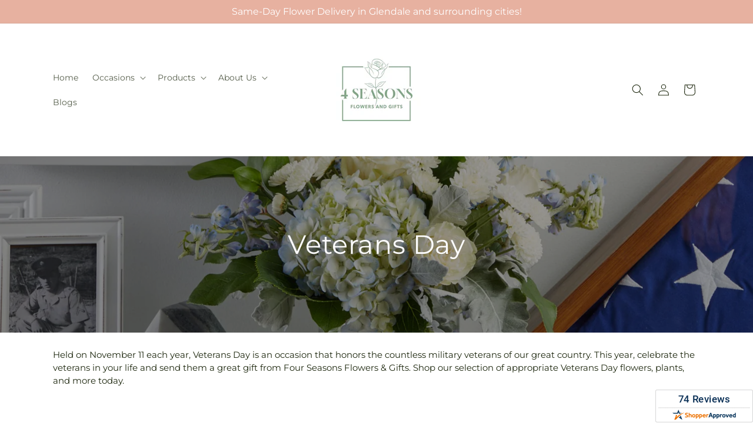

--- FILE ---
content_type: text/css
request_url: https://fourseasonsflowersandgifts.com/cdn/shop/t/92/assets/newsletter-section.css?v=43410048022431937931767853576
body_size: -537
content:
.newsletter__wrapper{padding-left:calc(4rem/var(--font-body-scale));padding-right:calc(4rem/var(--font-body-scale))}@media screen and (min-width:750px){.newsletter__wrapper{padding-left:9rem;padding-right:9rem}}.newsletter__wrapper>*{margin-bottom:0;margin-top:0}.newsletter__wrapper>*+*{margin-top:2rem}.newsletter__wrapper>*+.newsletter-form{margin-top:3rem}.newsletter__subheading{margin-left:auto;margin-right:auto;max-width:70rem}.newsletter__wrapper .newsletter-form__field-wrapper{max-width:36rem}.newsletter-form__field-wrapper .newsletter-form__message{margin-top:1.5rem}.newsletter__button{margin-top:3rem;width:fit-content}@media screen and (min-width:750px){.newsletter__button{flex-shrink:0;margin:0 0 0 1rem}}

--- FILE ---
content_type: text/javascript;charset=UTF-8
request_url: https://www.shopperapproved.com/widgets/aggregates/20418/Shopify_ZZ_9601379860710_47249233871078.js
body_size: -193
content:

//Write to /var/www/releases/7570_21d3e690f030a953b7e4c0d96574449591f016be/cached/widgets/aggregates/20418/Shopify_ZZ_9601379860710_47249233871078.js
var sa_cached = false;

var sa_filename = '/widgets/aggregates/20418/Shopify_ZZ_9601379860710_47249233871078.js';
(function(){//No reviews. 0 : 1 
// Cached 2026-01-21 20:57:43



if (typeof(sa_cached) == 'undefined') {
    sa_cached = '1';
}
else {
    sa_cached = (sa_cached) ? '1' : '0';
}
if (typeof(sa_filename) != 'undefined') {
    const sa_this = document.querySelector('script[src*="'+sa_filename+'"]');
    let sa_file = (sa_this) ? sa_this.getAttribute('src'): null;
    if (!sa_file) {
        sa_file = sa_filename;
    }
}
}) ();


--- FILE ---
content_type: text/javascript;charset=UTF-8
request_url: https://www.shopperapproved.com/widgets/aggregates/20418/Shopify_ZZ_8698994163942_45004190417126.js
body_size: -193
content:

//Write to /var/www/releases/7570_21d3e690f030a953b7e4c0d96574449591f016be/cached/widgets/aggregates/20418/Shopify_ZZ_8698994163942_45004190417126.js
var sa_cached = false;

var sa_filename = '/widgets/aggregates/20418/Shopify_ZZ_8698994163942_45004190417126.js';
(function(){//No reviews. 0 : 1 
// Cached 2026-01-21 20:57:43



if (typeof(sa_cached) == 'undefined') {
    sa_cached = '1';
}
else {
    sa_cached = (sa_cached) ? '1' : '0';
}
if (typeof(sa_filename) != 'undefined') {
    const sa_this = document.querySelector('script[src*="'+sa_filename+'"]');
    let sa_file = (sa_this) ? sa_this.getAttribute('src'): null;
    if (!sa_file) {
        sa_file = sa_filename;
    }
}
}) ();


--- FILE ---
content_type: text/javascript;charset=UTF-8
request_url: https://www.shopperapproved.com/widgets/aggregates/20418/Shopify_ZZ_7817000386790_45269796290790.js
body_size: -171
content:

//Write to /var/www/releases/7570_21d3e690f030a953b7e4c0d96574449591f016be/cached/widgets/aggregates/20418/Shopify_ZZ_7817000386790_45269796290790.js
var sa_cached = false;

var sa_filename = '/widgets/aggregates/20418/Shopify_ZZ_7817000386790_45269796290790.js';
(function(){//No reviews. 0 : 1 
// Cached 2026-01-21 20:57:43



if (typeof(sa_cached) == 'undefined') {
    sa_cached = '1';
}
else {
    sa_cached = (sa_cached) ? '1' : '0';
}
if (typeof(sa_filename) != 'undefined') {
    const sa_this = document.querySelector('script[src*="'+sa_filename+'"]');
    let sa_file = (sa_this) ? sa_this.getAttribute('src'): null;
    if (!sa_file) {
        sa_file = sa_filename;
    }
}
}) ();


--- FILE ---
content_type: text/javascript;charset=UTF-8
request_url: https://www.shopperapproved.com/widgets/aggregates/20418/Shopify_ZZ_9394685935846_46588232925414.js
body_size: -192
content:

//Write to /var/www/releases/7570_21d3e690f030a953b7e4c0d96574449591f016be/cached/widgets/aggregates/20418/Shopify_ZZ_9394685935846_46588232925414.js
var sa_cached = false;

var sa_filename = '/widgets/aggregates/20418/Shopify_ZZ_9394685935846_46588232925414.js';
(function(){//No reviews. 0 : 1 
// Cached 2026-01-21 20:57:43



if (typeof(sa_cached) == 'undefined') {
    sa_cached = '1';
}
else {
    sa_cached = (sa_cached) ? '1' : '0';
}
if (typeof(sa_filename) != 'undefined') {
    const sa_this = document.querySelector('script[src*="'+sa_filename+'"]');
    let sa_file = (sa_this) ? sa_this.getAttribute('src'): null;
    if (!sa_file) {
        sa_file = sa_filename;
    }
}
}) ();


--- FILE ---
content_type: text/javascript;charset=UTF-8
request_url: https://www.shopperapproved.com/widgets/aggregates/20418/Shopify_ZZ_8938468114662_45687213883622.js
body_size: -183
content:

//Write to /var/www/releases/7570_21d3e690f030a953b7e4c0d96574449591f016be/cached/widgets/aggregates/20418/Shopify_ZZ_8938468114662_45687213883622.js
var sa_cached = false;

var sa_filename = '/widgets/aggregates/20418/Shopify_ZZ_8938468114662_45687213883622.js';
(function(){//No reviews. 0 : 1 
// Cached 2026-01-21 20:57:43



if (typeof(sa_cached) == 'undefined') {
    sa_cached = '1';
}
else {
    sa_cached = (sa_cached) ? '1' : '0';
}
if (typeof(sa_filename) != 'undefined') {
    const sa_this = document.querySelector('script[src*="'+sa_filename+'"]');
    let sa_file = (sa_this) ? sa_this.getAttribute('src'): null;
    if (!sa_file) {
        sa_file = sa_filename;
    }
}
}) ();


--- FILE ---
content_type: text/javascript;charset=UTF-8
request_url: https://www.shopperapproved.com/widgets/aggregates/20418/Shopify_ZZ_8938500980966_45687336534246.js
body_size: -192
content:

//Write to /var/www/releases/7570_21d3e690f030a953b7e4c0d96574449591f016be/cached/widgets/aggregates/20418/Shopify_ZZ_8938500980966_45687336534246.js
var sa_cached = false;

var sa_filename = '/widgets/aggregates/20418/Shopify_ZZ_8938500980966_45687336534246.js';
(function(){//No reviews. 0 : 1 
// Cached 2026-01-21 20:57:43



if (typeof(sa_cached) == 'undefined') {
    sa_cached = '1';
}
else {
    sa_cached = (sa_cached) ? '1' : '0';
}
if (typeof(sa_filename) != 'undefined') {
    const sa_this = document.querySelector('script[src*="'+sa_filename+'"]');
    let sa_file = (sa_this) ? sa_this.getAttribute('src'): null;
    if (!sa_file) {
        sa_file = sa_filename;
    }
}
}) ();


--- FILE ---
content_type: text/javascript;charset=UTF-8
request_url: https://www.shopperapproved.com/widgets/aggregates/20418/Shopify_ZZ_9036610535654_46038141305062.js
body_size: -193
content:

//Write to /var/www/releases/7570_21d3e690f030a953b7e4c0d96574449591f016be/cached/widgets/aggregates/20418/Shopify_ZZ_9036610535654_46038141305062.js
var sa_cached = false;

var sa_filename = '/widgets/aggregates/20418/Shopify_ZZ_9036610535654_46038141305062.js';
(function(){//No reviews. 0 : 1 
// Cached 2026-01-21 20:57:43



if (typeof(sa_cached) == 'undefined') {
    sa_cached = '1';
}
else {
    sa_cached = (sa_cached) ? '1' : '0';
}
if (typeof(sa_filename) != 'undefined') {
    const sa_this = document.querySelector('script[src*="'+sa_filename+'"]');
    let sa_file = (sa_this) ? sa_this.getAttribute('src'): null;
    if (!sa_file) {
        sa_file = sa_filename;
    }
}
}) ();


--- FILE ---
content_type: text/javascript;charset=UTF-8
request_url: https://www.shopperapproved.com/widgets/aggregates/20418/Shopify_ZZ_7817000812774_43110053183718.js
body_size: -161
content:

//Write to /var/www/releases/7570_21d3e690f030a953b7e4c0d96574449591f016be/cached/widgets/aggregates/20418/Shopify_ZZ_7817000812774_43110053183718.js
var sa_cached = false;

var sa_filename = '/widgets/aggregates/20418/Shopify_ZZ_7817000812774_43110053183718.js';
(function(){//No reviews. 0 : 1 
// Cached 2026-01-21 17:37:59



if (typeof(sa_cached) == 'undefined') {
    sa_cached = '1';
}
else {
    sa_cached = (sa_cached) ? '1' : '0';
}
if (typeof(sa_filename) != 'undefined') {
    const sa_this = document.querySelector('script[src*="'+sa_filename+'"]');
    let sa_file = (sa_this) ? sa_this.getAttribute('src'): null;
    if (!sa_file) {
        sa_file = sa_filename;
    }
}
}) ();


--- FILE ---
content_type: text/javascript;charset=UTF-8
request_url: https://www.shopperapproved.com/widgets/aggregates/20418/Shopify_ZZ_8938430693606_45687021699302.js
body_size: -192
content:

//Write to /var/www/releases/7570_21d3e690f030a953b7e4c0d96574449591f016be/cached/widgets/aggregates/20418/Shopify_ZZ_8938430693606_45687021699302.js
var sa_cached = false;

var sa_filename = '/widgets/aggregates/20418/Shopify_ZZ_8938430693606_45687021699302.js';
(function(){//No reviews. 0 : 1 
// Cached 2026-01-21 20:57:43



if (typeof(sa_cached) == 'undefined') {
    sa_cached = '1';
}
else {
    sa_cached = (sa_cached) ? '1' : '0';
}
if (typeof(sa_filename) != 'undefined') {
    const sa_this = document.querySelector('script[src*="'+sa_filename+'"]');
    let sa_file = (sa_this) ? sa_this.getAttribute('src'): null;
    if (!sa_file) {
        sa_file = sa_filename;
    }
}
}) ();


--- FILE ---
content_type: text/javascript;charset=UTF-8
request_url: https://www.shopperapproved.com/widgets/aggregates/20418/Shopify_ZZ_7816995045606_43112237859046.js
body_size: -192
content:

//Write to /var/www/releases/7570_21d3e690f030a953b7e4c0d96574449591f016be/cached/widgets/aggregates/20418/Shopify_ZZ_7816995045606_43112237859046.js
var sa_cached = false;

var sa_filename = '/widgets/aggregates/20418/Shopify_ZZ_7816995045606_43112237859046.js';
(function(){//No reviews. 0 : 1 
// Cached 2026-01-21 20:57:43



if (typeof(sa_cached) == 'undefined') {
    sa_cached = '1';
}
else {
    sa_cached = (sa_cached) ? '1' : '0';
}
if (typeof(sa_filename) != 'undefined') {
    const sa_this = document.querySelector('script[src*="'+sa_filename+'"]');
    let sa_file = (sa_this) ? sa_this.getAttribute('src'): null;
    if (!sa_file) {
        sa_file = sa_filename;
    }
}
}) ();


--- FILE ---
content_type: text/javascript;charset=UTF-8
request_url: https://www.shopperapproved.com/widgets/aggregates/20418/Shopify_ZZ_7816997339366_43112301920486.js
body_size: -160
content:

//Write to /var/www/releases/7570_21d3e690f030a953b7e4c0d96574449591f016be/cached/widgets/aggregates/20418/Shopify_ZZ_7816997339366_43112301920486.js
var sa_cached = false;

var sa_filename = '/widgets/aggregates/20418/Shopify_ZZ_7816997339366_43112301920486.js';
(function(){//No reviews. 0 : 1 
// Cached 2026-01-21 20:57:43



if (typeof(sa_cached) == 'undefined') {
    sa_cached = '1';
}
else {
    sa_cached = (sa_cached) ? '1' : '0';
}
if (typeof(sa_filename) != 'undefined') {
    const sa_this = document.querySelector('script[src*="'+sa_filename+'"]');
    let sa_file = (sa_this) ? sa_this.getAttribute('src'): null;
    if (!sa_file) {
        sa_file = sa_filename;
    }
}
}) ();


--- FILE ---
content_type: text/javascript;charset=UTF-8
request_url: https://www.shopperapproved.com/widgets/aggregates/20418/Shopify_ZZ_8644803035366_44905709666534.js
body_size: -190
content:

//Write to /var/www/releases/7570_21d3e690f030a953b7e4c0d96574449591f016be/cached/widgets/aggregates/20418/Shopify_ZZ_8644803035366_44905709666534.js
var sa_cached = false;

var sa_filename = '/widgets/aggregates/20418/Shopify_ZZ_8644803035366_44905709666534.js';
(function(){//No reviews. 0 : 1 
// Cached 2026-01-21 20:57:43



if (typeof(sa_cached) == 'undefined') {
    sa_cached = '1';
}
else {
    sa_cached = (sa_cached) ? '1' : '0';
}
if (typeof(sa_filename) != 'undefined') {
    const sa_this = document.querySelector('script[src*="'+sa_filename+'"]');
    let sa_file = (sa_this) ? sa_this.getAttribute('src'): null;
    if (!sa_file) {
        sa_file = sa_filename;
    }
}
}) ();


--- FILE ---
content_type: text/javascript
request_url: https://fourseasonsflowersandgifts.com/cdn/shop/t/92/assets/facets.js?v=96302435048832689451767853576
body_size: 3085
content:
function _typeof(a){"@babel/helpers - typeof";return _typeof=typeof Symbol=="function"&&typeof Symbol.iterator=="symbol"?function(a2){return typeof a2}:function(a2){return a2&&typeof Symbol=="function"&&a2.constructor===Symbol&&a2!==Symbol.prototype?"symbol":typeof a2},_typeof(a)}function _toConsumableArray(a){return _arrayWithoutHoles(a)||_iterableToArray(a)||_unsupportedIterableToArray(a)||_nonIterableSpread()}function _nonIterableSpread(){throw new TypeError("Invalid attempt to spread non-iterable instance.\nIn order to be iterable, non-array objects must have a [Symbol.iterator]() method.")}function _unsupportedIterableToArray(a,b){if(a){if(typeof a=="string")return _arrayLikeToArray(a,b);var c=Object.prototype.toString.call(a).slice(8,-1);return c==="Object"&&a.constructor&&(c=a.constructor.name),c==="Map"||c==="Set"?Array.from(a):c==="Arguments"||/^(?:Ui|I)nt(?:8|16|32)(?:Clamped)?Array$/.test(c)?_arrayLikeToArray(a,b):void 0}}function _iterableToArray(a){if(typeof Symbol!="undefined"&&a[Symbol.iterator]!=null||a["@@iterator"]!=null)return Array.from(a)}function _arrayWithoutHoles(a){if(Array.isArray(a))return _arrayLikeToArray(a)}function _arrayLikeToArray(a,b){(b==null||b>a.length)&&(b=a.length);for(var c=0,d=Array(b);c<b;c++)d[c]=a[c];return d}function _classCallCheck(a,b){if(!(a instanceof b))throw new TypeError("Cannot call a class as a function")}function _defineProperties(a,b){for(var c,d=0;d<b.length;d++)c=b[d],c.enumerable=c.enumerable||!1,c.configurable=!0,"value"in c&&(c.writable=!0),Object.defineProperty(a,_toPropertyKey(c.key),c)}function _createClass(a,b,c){return b&&_defineProperties(a.prototype,b),c&&_defineProperties(a,c),Object.defineProperty(a,"prototype",{writable:!1}),a}function _toPropertyKey(a){var b=_toPrimitive(a,"string");return _typeof(b)==="symbol"?b:b+""}function _toPrimitive(a,b){if(_typeof(a)!=="object"||a===null)return a;var c=a[Symbol.toPrimitive];if(c!==void 0){var d=c.call(a,b||"default");if(_typeof(d)!=="object")return d;throw new TypeError("@@toPrimitive must return a primitive value.")}return(b==="string"?String:Number)(a)}function _inherits(a,b){if(typeof b!="function"&&b!==null)throw new TypeError("Super expression must either be null or a function");a.prototype=Object.create(b&&b.prototype,{constructor:{value:a,writable:!0,configurable:!0}}),Object.defineProperty(a,"prototype",{writable:!1}),b&&_setPrototypeOf(a,b)}function _createSuper(a){var b=_isNativeReflectConstruct();return function(){var c,d=_getPrototypeOf(a);if(b){var e=_getPrototypeOf(this).constructor;c=Reflect.construct(d,arguments,e)}else c=d.apply(this,arguments);return _possibleConstructorReturn(this,c)}}function _possibleConstructorReturn(a,b){if(b&&(_typeof(b)==="object"||typeof b=="function"))return b;if(b!==void 0)throw new TypeError("Derived constructors may only return object or undefined");return _assertThisInitialized(a)}function _assertThisInitialized(a){if(a===void 0)throw new ReferenceError("this hasn't been initialised - super() hasn't been called");return a}function _wrapNativeSuper(a){var b=typeof Map=="function"?new Map:void 0;return _wrapNativeSuper=function(a2){function c(){return _construct(a2,arguments,_getPrototypeOf(this).constructor)}if(a2===null||!_isNativeFunction(a2))return a2;if(typeof a2!="function")throw new TypeError("Super expression must either be null or a function");if(typeof b!="undefined"){if(b.has(a2))return b.get(a2);b.set(a2,c)}return c.prototype=Object.create(a2.prototype,{constructor:{value:c,enumerable:!1,writable:!0,configurable:!0}}),_setPrototypeOf(c,a2)},_wrapNativeSuper(a)}function _construct(){return _construct=_isNativeReflectConstruct()?Reflect.construct.bind():function(b,c,d){var e=[null];e.push.apply(e,c);var a=Function.bind.apply(b,e),f=new a;return d&&_setPrototypeOf(f,d.prototype),f},_construct.apply(null,arguments)}function _isNativeReflectConstruct(){if(typeof Reflect=="undefined"||!Reflect.construct||Reflect.construct.sham)return!1;if(typeof Proxy=="function")return!0;try{return Boolean.prototype.valueOf.call(Reflect.construct(Boolean,[],function(){})),!0}catch(a){return!1}}function _isNativeFunction(a){return Function.toString.call(a).indexOf("[native code]")!==-1}function _setPrototypeOf(a,b){return _setPrototypeOf=Object.setPrototypeOf?Object.setPrototypeOf.bind():function(a2,b2){return a2.__proto__=b2,a2},_setPrototypeOf(a,b)}function _getPrototypeOf(a){return _getPrototypeOf=Object.setPrototypeOf?Object.getPrototypeOf.bind():function(a2){return a2.__proto__||Object.getPrototypeOf(a2)},_getPrototypeOf(a)}var FacetFiltersForm=function(a){function b(){var a2;_classCallCheck(this,b),a2=c.call(this),a2.onActiveFilterClick=a2.onActiveFilterClick.bind(_assertThisInitialized(a2)),a2.initScrollObject="",a2.debouncedOnSubmit=debounce(function(b2){a2.onSubmitHandler(b2)},800);var d=a2.querySelector("form");d.addEventListener("input",a2.debouncedOnSubmit.bind(_assertThisInitialized(a2)));var e=a2.querySelector("#FacetsWrapperDesktop");return e&&e.addEventListener("keyup",onKeyUpEscape),a2}_inherits(b,a);var c=_createSuper(b);return _createClass(b,[{key:"createSearchParams",value:function(a2){var b2=new FormData(a2);return new URLSearchParams(b2).toString()}},{key:"onSubmitForm",value:function(a2,c2){b.renderPage(a2,c2)}},{key:"onSubmitHandler",value:function(a2){var b2=this;a2.preventDefault();var c2=document.querySelectorAll("facet-filters-form form");if(a2.srcElement.className=="mobile-facets__checkbox"){var d=this.createSearchParams(a2.target.closest("form"));this.onSubmitForm(d,a2)}else{var e=[],f=a2.target.closest("form").id==="FacetFiltersFormMobile";c2.forEach(function(a3){f?a3.id==="FacetFiltersFormMobile"&&e.push(b2.createSearchParams(a3)):(a3.id==="FacetSortForm"||a3.id==="FacetFiltersForm"||a3.id==="FacetSortDrawerForm")&&e.push(b2.createSearchParams(a3))}),this.onSubmitForm(e.join("&"),a2)}}},{key:"onActiveFilterClick",value:function(a2){a2.preventDefault(),b.toggleActiveFacets();var c2=a2.currentTarget.href.indexOf("?")==-1?"":a2.currentTarget.href.slice(a2.currentTarget.href.indexOf("?")+1);b.renderPage(c2)}}],[{key:"setListeners",value:function(){window.addEventListener("popstate",function(a2){var c2=a2.state?a2.state.searchParams:b.searchParamsInitial;c2===b.searchParamsPrev||b.renderPage(c2,null,!1)})}},{key:"initScrollingListener",value:function(){this.initScrollObject&&this.initScrollObject.destroy(),this.initScrollObject=new Ajaxinate}},{key:"toggleActiveFacets",value:function(){var a2=!(0<arguments.length&&arguments[0]!==void 0)||arguments[0];document.querySelectorAll(".js-facet-remove").forEach(function(b2){b2.classList.toggle("disabled",a2)})}},{key:"renderPage",value:function(a2,c2){var d=!(2<arguments.length&&arguments[2]!==void 0)||arguments[2];b.searchParamsPrev=a2;var e=b.getSections(),f=document.getElementById("ProductCount"),g=document.getElementById("ProductCountDesktop"),h=document.querySelectorAll(".facets-container .loading__spinner, facet-filters-form .loading__spinner");h.forEach(function(a3){return a3.classList.remove("hidden")}),document.getElementById("ProductGridContainer").querySelector(".collection").classList.add("loading"),f&&f.classList.add("loading"),g&&g.classList.add("loading"),e.forEach(function(d2){var e2="".concat(window.location.pathname,"?section_id=").concat(d2.section,"&").concat(a2),f2=function(a3){return a3.url===e2};b.filterData.some(f2)?b.renderSectionFromCache(f2,c2):b.renderSectionFromFetch(e2,c2)}),d&&b.updateURLHash(a2),ftd.Helpers.injectShopperApprovedScript()}},{key:"renderSectionFromFetch",value:function(a2,c2){fetch(a2).then(function(a3){return a3.text()}).then(function(d){var e=d;b.filterData=[].concat(_toConsumableArray(b.filterData),[{html:e,url:a2}]),b.renderFilters(e,c2),b.renderProductGridContainer(e),b.renderProductCount(e),typeof initializeScrollAnimationTrigger=="function"&&initializeScrollAnimationTrigger(e.innerHTML)})}},{key:"renderSectionFromCache",value:function(a2,c2){var d=b.filterData.find(a2).html;b.renderFilters(d,c2),b.renderProductGridContainer(d),b.renderProductCount(d),typeof initializeScrollAnimationTrigger=="function"&&initializeScrollAnimationTrigger(d.innerHTML)}},{key:"renderProductGridContainer",value:function(a2){document.getElementById("ProductGridContainer").innerHTML=new DOMParser().parseFromString(a2,"text/html").getElementById("ProductGridContainer").innerHTML,document.getElementById("ProductGridContainer").querySelectorAll(".scroll-trigger").forEach(function(a3){a3.classList.add("scroll-trigger--cancel")})}},{key:"renderProductCount",value:function(a2){var b2=new DOMParser().parseFromString(a2,"text/html").getElementById("ProductCount").innerHTML,c2=document.getElementById("ProductCount"),d=document.getElementById("ProductCountDesktop");c2.innerHTML=b2,c2.classList.remove("loading"),d&&(d.innerHTML=b2,d.classList.remove("loading")),this.initScrollingListener();var e=document.querySelectorAll(".facets-container .loading__spinner, facet-filters-form .loading__spinner");e.forEach(function(a3){return a3.classList.add("hidden")})}},{key:"renderFilters",value:function(a2,c2){var d=new DOMParser().parseFromString(a2,"text/html"),e=d.querySelectorAll("#FacetFiltersForm .js-filter, #FacetFiltersFormMobile .js-filter, #FacetFiltersPillsForm .js-filter"),f=document.querySelectorAll("#FacetFiltersForm .js-filter, #FacetFiltersFormMobile .js-filter, #FacetFiltersPillsForm .js-filter");Array.from(f).forEach(function(a3){Array.from(e).some(function(b2){var c3=b2.id;return a3.id===c3})||a3.remove()});var g=function(a3){var b2=c2?c2.target.closest(".js-filter"):void 0;return!!b2&&a3.id===b2.id},h=Array.from(e).filter(function(a3){return!g(a3)}),i=Array.from(e).find(g);if(h.forEach(function(a3,b2){var c3=document.getElementById(a3.id);if(c3)document.getElementById(a3.id).innerHTML=a3.innerHTML;else{if(0<b2){var d2=h[b2-1],e2=d2.className,f2=d2.id;if(a3.className===e2)return void document.getElementById(f2).after(a3)}a3.parentElement&&document.querySelector("#".concat(a3.parentElement.id," .js-filter")).before(a3)}}),b.renderActiveFacets(d),b.renderAdditionalElements(d),i){var j=c2.target.closest(".js-filter").id;if(j){b.renderCounts(i,c2.target.closest(".js-filter")),b.renderMobileCounts(i,document.getElementById(j));var k=document.getElementById(j),l=k.classList.contains("mobile-facets__details")?".mobile-facets__close-button":".facets__summary",m=k.querySelector(l),n=c2.target.getAttribute("type")==="text";m&&!n&&m.focus()}}}},{key:"renderActiveFacets",value:function(a2){[".active-facets-mobile",".active-facets-desktop"].forEach(function(b2){var c2=a2.querySelector(b2);c2&&(document.querySelector(b2).innerHTML=c2.innerHTML)}),b.toggleActiveFacets(!1)}},{key:"renderAdditionalElements",value:function(a2){[".mobile-facets__open",".mobile-facets__count",".sorting"].forEach(function(b2){a2.querySelector(b2)&&(document.querySelector(b2).innerHTML=a2.querySelector(b2).innerHTML)}),document.getElementById("FacetFiltersFormMobile").closest("menu-drawer").bindEvents()}},{key:"renderCounts",value:function(a2,b2){var c2=b2.querySelector(".facets__summary"),d=a2.querySelector(".facets__summary");d&&c2&&(c2.outerHTML=d.outerHTML);var e=b2.querySelector(".facets__header"),f=a2.querySelector(".facets__header");f&&e&&(e.outerHTML=f.outerHTML);var g=b2.querySelector(".facets-wrap"),h=a2.querySelector(".facets-wrap");if(h&&g){var i=!!b2.querySelector("show-more-button .label-show-more.hidden");i&&h.querySelectorAll(".facets__item.hidden").forEach(function(a3){return a3.classList.replace("hidden","show-more-item")}),g.outerHTML=h.outerHTML}}},{key:"renderMobileCounts",value:function(a2,b2){var c2=b2.querySelector(".mobile-facets__list"),d=a2.querySelector(".mobile-facets__list");d&&c2&&(c2.outerHTML=d.outerHTML)}},{key:"updateURLHash",value:function(a2){history.pushState({searchParams:a2},"","".concat(window.location.pathname).concat(a2&&"?".concat(a2)))}},{key:"getSections",value:function(){return[{section:document.getElementById("product-grid").dataset.id}]}}]),b}(_wrapNativeSuper(HTMLElement));FacetFiltersForm.filterData=[],FacetFiltersForm.searchParamsInitial=window.location.search.slice(1),FacetFiltersForm.searchParamsPrev=window.location.search.slice(1),customElements.define("facet-filters-form",FacetFiltersForm),FacetFiltersForm.setListeners(),FacetFiltersForm.initScrollingListener();var PriceRange=function(a){function b(){var a2;return _classCallCheck(this,b),a2=c.call(this),a2.querySelectorAll("input").forEach(function(b2){b2.addEventListener("change",a2.onRangeChange.bind(_assertThisInitialized(a2))),b2.addEventListener("keydown",a2.onKeyDown.bind(_assertThisInitialized(a2)))}),a2.setMinAndMaxValues(),a2}_inherits(b,a);var c=_createSuper(b);return _createClass(b,[{key:"onRangeChange",value:function(a2){this.adjustToValidValues(a2.currentTarget),this.setMinAndMaxValues()}},{key:"onKeyDown",value:function(a2){a2.metaKey||a2.key.match(/[0-9]|\.|,|'| |Tab|Backspace|Enter|ArrowUp|ArrowDown|ArrowLeft|ArrowRight|Delete|Escape/)||a2.preventDefault()}},{key:"setMinAndMaxValues",value:function(){var a2=this.querySelectorAll("input"),b2=a2[0],c2=a2[1];c2.value&&b2.setAttribute("data-max",c2.value),b2.value&&c2.setAttribute("data-min",b2.value),b2.value===""&&c2.setAttribute("data-min",0),c2.value===""&&b2.setAttribute("data-max",c2.getAttribute("data-max"))}},{key:"adjustToValidValues",value:function(a2){var b2=+a2.value,c2=+a2.getAttribute("data-min"),d=+a2.getAttribute("data-max");b2<c2&&(a2.value=c2),b2>d&&(a2.value=d)}}]),b}(_wrapNativeSuper(HTMLElement));customElements.define("price-range",PriceRange);var FacetRemove=function(a){function b(){var a2;_classCallCheck(this,b),a2=c.call(this);var d=a2.querySelector("a");return d.setAttribute("role","button"),d.addEventListener("click",a2.closeFilter.bind(_assertThisInitialized(a2))),d.addEventListener("keyup",function(b2){b2.preventDefault(),b2.code.toUpperCase()==="SPACE"&&a2.closeFilter(b2)}),a2}_inherits(b,a);var c=_createSuper(b);return _createClass(b,[{key:"closeFilter",value:function(a2){a2.preventDefault();var b2=this.closest("facet-filters-form")||document.querySelector("facet-filters-form");b2.onActiveFilterClick(a2)}}]),b}(_wrapNativeSuper(HTMLElement));customElements.define("facet-remove",FacetRemove);
//# sourceMappingURL=/cdn/shop/t/92/assets/facets.js.map?v=96302435048832689451767853576


--- FILE ---
content_type: text/javascript;charset=UTF-8
request_url: https://www.shopperapproved.com/widgets/aggregates/20418/Shopify_ZZ_8938613145830_45687724277990.js
body_size: -189
content:

//Write to /var/www/releases/7570_21d3e690f030a953b7e4c0d96574449591f016be/cached/widgets/aggregates/20418/Shopify_ZZ_8938613145830_45687724277990.js
var sa_cached = false;

var sa_filename = '/widgets/aggregates/20418/Shopify_ZZ_8938613145830_45687724277990.js';
(function(){//No reviews. 0 : 1 
// Cached 2026-01-21 20:57:43



if (typeof(sa_cached) == 'undefined') {
    sa_cached = '1';
}
else {
    sa_cached = (sa_cached) ? '1' : '0';
}
if (typeof(sa_filename) != 'undefined') {
    const sa_this = document.querySelector('script[src*="'+sa_filename+'"]');
    let sa_file = (sa_this) ? sa_this.getAttribute('src'): null;
    if (!sa_file) {
        sa_file = sa_filename;
    }
}
}) ();


--- FILE ---
content_type: text/javascript;charset=UTF-8
request_url: https://www.shopperapproved.com/widgets/aggregates/20418/Shopify_ZZ_8084270481638_43593406578918.js
body_size: -189
content:

//Write to /var/www/releases/7570_21d3e690f030a953b7e4c0d96574449591f016be/cached/widgets/aggregates/20418/Shopify_ZZ_8084270481638_43593406578918.js
var sa_cached = false;

var sa_filename = '/widgets/aggregates/20418/Shopify_ZZ_8084270481638_43593406578918.js';
(function(){//No reviews. 0 : 1 
// Cached 2026-01-21 20:57:43



if (typeof(sa_cached) == 'undefined') {
    sa_cached = '1';
}
else {
    sa_cached = (sa_cached) ? '1' : '0';
}
if (typeof(sa_filename) != 'undefined') {
    const sa_this = document.querySelector('script[src*="'+sa_filename+'"]');
    let sa_file = (sa_this) ? sa_this.getAttribute('src'): null;
    if (!sa_file) {
        sa_file = sa_filename;
    }
}
}) ();


--- FILE ---
content_type: text/javascript;charset=UTF-8
request_url: https://www.shopperapproved.com/widgets/aggregates/20418/Shopify_ZZ_8438989455590_44345766379750.js
body_size: -192
content:

//Write to /var/www/releases/7570_21d3e690f030a953b7e4c0d96574449591f016be/cached/widgets/aggregates/20418/Shopify_ZZ_8438989455590_44345766379750.js
var sa_cached = false;

var sa_filename = '/widgets/aggregates/20418/Shopify_ZZ_8438989455590_44345766379750.js';
(function(){//No reviews. 0 : 1 
// Cached 2026-01-21 20:57:43



if (typeof(sa_cached) == 'undefined') {
    sa_cached = '1';
}
else {
    sa_cached = (sa_cached) ? '1' : '0';
}
if (typeof(sa_filename) != 'undefined') {
    const sa_this = document.querySelector('script[src*="'+sa_filename+'"]');
    let sa_file = (sa_this) ? sa_this.getAttribute('src'): null;
    if (!sa_file) {
        sa_file = sa_filename;
    }
}
}) ();


--- FILE ---
content_type: text/javascript;charset=UTF-8
request_url: https://www.shopperapproved.com/widgets/aggregates/20418/Shopify_ZZ_7816997863654_43798938386662.js
body_size: -137
content:

//Write to /var/www/releases/7570_21d3e690f030a953b7e4c0d96574449591f016be/cached/widgets/aggregates/20418/Shopify_ZZ_7816997863654_43798938386662.js
var sa_cached = false;

var sa_filename = '/widgets/aggregates/20418/Shopify_ZZ_7816997863654_43798938386662.js';
(function(){//No reviews. 0 : 1 
// Cached 2026-01-21 18:37:56



if (typeof(sa_cached) == 'undefined') {
    sa_cached = '1';
}
else {
    sa_cached = (sa_cached) ? '1' : '0';
}
if (typeof(sa_filename) != 'undefined') {
    const sa_this = document.querySelector('script[src*="'+sa_filename+'"]');
    let sa_file = (sa_this) ? sa_this.getAttribute('src'): null;
    if (!sa_file) {
        sa_file = sa_filename;
    }
}
}) ();
